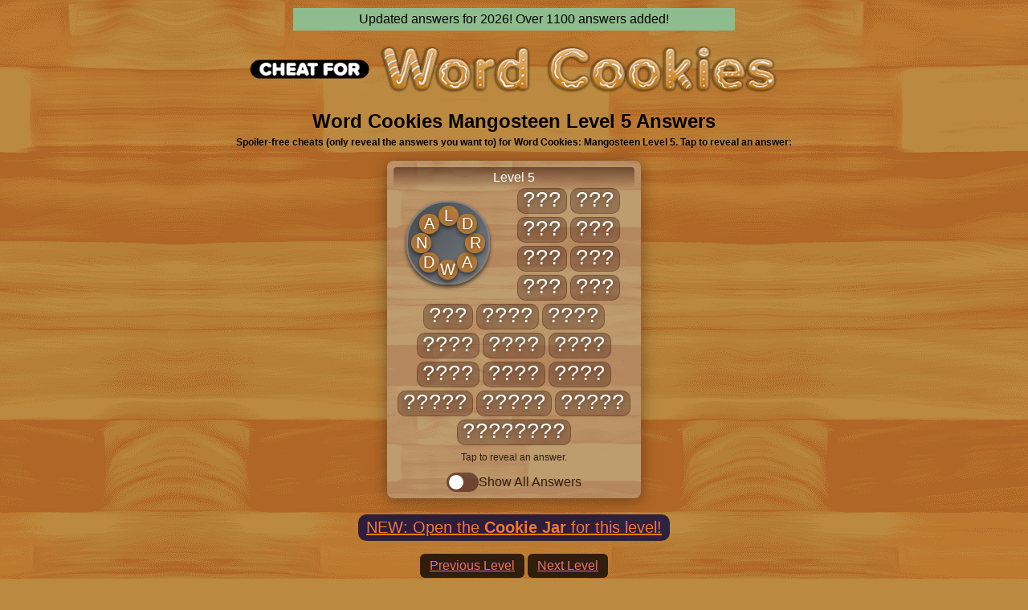

--- FILE ---
content_type: text/html; charset=UTF-8
request_url: https://www.wordcookiescheat.com/answers/Mythical+chef/Mangosteen/Level+5
body_size: 11022
content:


	<!-- For alsoShoutOut: desktop only -->
	<!-- <script type="text/javascript">
		function createCookie(name,value,days) {
			var expires = "";
			if (days) {
				var date = new Date();
				date.setTime(date.getTime() + (days*24*60*60*1000));
				expires = "; expires=" + date.toUTCString();
			}
			document.cookie = name + "=" + value + expires + "; path=/";
		}
		function closeShoutOut() {
			createCookie("dismissedWWFshoutout","true",3);
			document.getElementById("alsoAvailableShoutOut").style.display = "none";

			gaGDPR('send', {
			  hitType: 'event',
			  eventCategory: 'also_available_shout_out',
			  eventAction: 'wordsstory_dismiss',
			  eventLabel: 'close_message'
			});
		}
		function clickShoutOutLink() {
			gaGDPR('send', {
			  hitType: 'event',
			  eventCategory: 'also_available_shout_out',
			  eventAction: 'wordsstory_clickthrough',
			  eventLabel: 'wordsstory_follow_link'
			});
		}
	</script> -->
<!DOCTYPE html><html lang="en"><head><meta charset="UTF-8"/>
	<script nomodule="nomodule" src="https://cdn.polyfill.io/v3/polyfill.min.js?flags=gated&amp;features=es6,es2016,es2017" crossorigin="anonymous"></script>
	<meta name="viewport" content="width=device-width,minimum-scale=1,initial-scale=1"/>
	
	<meta name="author" content="Firecracker Software"/>
	<meta name="description" property="og:description" content="Spoiler-free cheats (only reveal the answers you want to) for Word Cookies: Mythical Chef: Mangosteen Level 5. Tap an answer to reveal it. Minimal advertising. Every answer to Word Cookies, even the new puzzles! Works with both the iOS and Android versions of Word Cookies."/>
	<script type="application/ld+json">{
		"@context" : "http://schema.org",
		"@type" : "SoftwareApplication",
		"name" : "Cheats for Word Cookies",
		"image" : "https://www.wordcookiescheat.com/_images/wordbreaker_example.png",
		"url" : "https://www.wordcookiescheat.com/",
		"author" : {
			"@type" : "Organization",
			"name" : "Firecracker Software"
		}
	}</script>

	<!-- Ezoic Privacy Scripts -->
	<script src="https://cmp.gatekeeperconsent.com/min.js" data-cfasync="false"></script>
	<script src="https://the.gatekeeperconsent.com/cmp.min.js" data-cfasync="false"></script>

	<!-- Google Analytics -->
	<script async src="https://www.googletagmanager.com/gtag/js?id=G-V167D2LJ0L"></script>

	<!-- Ezoic Ad Testing Code-->
	<script src="https://g.ezoic.net/ezoic/ezoiclitedata.go?did=54740"></script>
	<!-- Ezoic Ad Testing Code-->

	<!-- Ezoic Header Scripts -->
	<script async src="//www.ezojs.com/ezoic/sa.min.js"></script>
	<script>
		window.ezstandalone = window.ezstandalone || {};
		ezstandalone.cmd = ezstandalone.cmd || [];
	</script>

	<!-- EZOIC_REMOVE_BEGIN -->
	<script async='async' src='https://www.googletagservices.com/tag/js/gpt.js'></script>
	<script>
		// Google Analytics
		window.dataLayer = window.dataLayer || [];
		function gtag(){dataLayer.push(arguments);}
		gtag('js', new Date());
		gtag('config', 'G-V167D2LJ0L');

		var ads = {"div-gpt-ad-1564176081885-0":{"code":"\/359983630\/WordCookiesCheat\/WordCookiesTitle_320x50","mediaTypes":{"banner":{"sizes":[[320,50]]}},"bids":[]},"stickyad":{"code":"\/359983630\/WordCookiesCheat\/WordCookiesSticky_320x50","mediaTypes":{"banner":{"sizes":[[320,50]]}},"bids":[]},"div-gpt-ad-1564176101603-0":{"code":"\/359983630\/WordCookiesCheat\/WordCookiesTitle_728x90","mediaTypes":{"banner":{"sizes":[[728,90]]}},"bids":[]},"div-gpt-ad-1564175529109-0":{"code":"\/359983630\/WordCookiesCheat\/WordCookiesCategory_320x50","mediaTypes":{"banner":{"sizes":[[320,50]]}},"bids":[]},"div-gpt-ad-1564175699706-0":{"code":"\/359983630\/WordCookiesCheat\/WordCookiesCategory_728x90","mediaTypes":{"banner":{"sizes":[[728,90]]}},"bids":[]},"div-gpt-ad-1564175997974-0":{"code":"\/359983630\/WordCookiesCheat\/WordCookiesLevel_320x50","mediaTypes":{"banner":{"sizes":[[320,50]]}},"bids":[]},"div-gpt-ad-1564176043513-0":{"code":"\/359983630\/WordCookiesCheat\/WordCookiesLevel_Mobile300x250","mediaTypes":{"banner":{"sizes":[[300,250]]}},"bids":[]},"div-gpt-ad-1564176023957-0":{"code":"\/359983630\/WordCookiesCheat\/WordCookiesLevel_728x90","mediaTypes":{"banner":{"sizes":[[728,90]]}},"bids":[]}};

		function showAds() {
			// Pass ad placeholder IDs to Ezoic
			ezstandalone.cmd.push(function() {
				ezstandalone.showAds();
			});
		}
	</script>
	<!-- EZOIC_REMOVE_END -->

	<style>body {
	margin: 0;
	background: #bb893f url(/_images/bg_wood_tile.png);
	color: #000;
	font-family: sans-serif;
}
.announcement {
	background-color: darkseagreen;
	color: black;
	max-width: 540px;
	margin:10px auto;
	padding:5px;
	text-align: center;
}
header {
	max-width: 730px;
	margin: 0.5rem auto 0;
}
header a img {
	display: block;
	width: 100%;
	height: auto;
}
.h1-group {
	padding: 0 0.5rem;
}
.h1-group h1 {
	margin: 1rem 0 0.5rem;
	font-size: 1.5rem;
	line-height: 1.375rem;
}
.h1-group p {
	margin: 0;
	font-size: 12px;
	font-weight: bold;
}
.text-darken {
	background-color: rgba(0,0,0,0.75);
	border-radius: 0.375rem;
	color: #fff;
	padding: 0.375rem 0.75rem;
	text-shadow: 0 0 2px blue;
}
header,main,footer {
	text-align: center;
}
footer {
	color: #fff;
	padding: 3rem 0;
	background-image: url(/_images/bg_wood_small_dark.png);
}
footer h4 {
	margin: 0 0 1rem 0;
}
footer a {
	color: #FF7E00;
	text-decoration: underline;
}
a:link, a:visited {
	color: #FF7E00;
}
a:hover {
	color: yellow;
}
header h1 a {
	text-decoration: none;
}

[id^="ezoic-pub-ad-placeholder"]:not(:empty) {
	margin: 24px 0;
}

[id^="ezoic-pub-ad-placeholder"]:not(:empty)::before {
	content: "Advertisement";
	display: block;
	font-size: small;
}

[id^="div-gpt-ad"] {
	margin: 0 auto;
}

.homeContainer {
	display: flex;
	margin: 0 auto;
	min-width: 320px;
	width: 320px;
	max-width: 900px;
	flex-flow: row wrap;
	justify-content: center;
}
@supports (display: grid) {
	.homeContainer {
		display: grid;
		gap: 0.75rem;
		grid-template-columns: repeat(auto-fill, minmax(160px, 1fr));
		justify-items: center;
		width: 100%;
		padding: 0 1rem;
		box-sizing: border-box;
	}
}
.homeContainer h2 {
	font-size: 0.875rem;
}
#about {
	margin: 0 auto;
	padding: 1rem;
	max-width: 900px;
	text-align: left;
}
.cookieLevelGroup {
	width: fit-content;
	background-color: rgba(0,0,0,0.40);
	border-radius: 0.75rem;
	color: #fff;
	margin: 0 auto;
	padding: 0.5rem;
	list-style-type: none;
	box-sizing: border-box;
}
.homeContainer .cookieLevelGroup {
	width: 100%;
}
.cookieLevelGroup h2 {
	margin: 0.25rem 0 0.5rem;
}
.cookieLevelGroup li {
	display: flex;
	flex-flow: row nowrap;
	align-items: center;
}
.cookieLevelGroup li + li {
	margin-top: 0.5rem;
}
.homeContainer [id^="ezoic-pub-ad-placeholder"] {
	grid-column: 1 / -1;
	margin: 0.5rem auto;
	width: 100%;
}
.homeContainer [id^="ezoic-pub-ad-placeholder"]:empty {
	margin: 0 auto;
}
.homeContainer div[amp-access] {
	grid-column: 1 / -1;
}
.cookieLevelWrapper {
	display: inline-block;
	align-self: stretch;
	border-radius: 0.5rem;
	background: darkgray url(/_images/bg_wood_tile_cutting_board.png) top left / 100%;
	margin: 1rem 0;
	padding: 0.5rem;
	width: 300px;
	color: #fff;
	overflow: hidden;
	box-shadow: 0 3px 20px 0 hsl(0deg 0% 0% / 38%);
}
.cookieLevelNumber {
	background: linear-gradient(to bottom, rgba(40,0,0,0.5) 0%, rgba(40,0,0,0) 100%);
	box-sizing: border-box;
	border-radius: 0.25rem;
    padding: 0.25rem;
    width: 100%;
    font-weight: 500;
	text-align: center;
}
.cookieLevel {
	display: inline-block;
	width: 100%;
	margin-bottom: 0.25rem;
}
.cookieLevelTray {
	position: relative;
	top: 0;
	margin-right: 0.25rem;
	box-sizing: content-box;
	background: linear-gradient(135deg, #454a4f 0%,#787d84 100%);
	border: solid 2px gray;
	box-shadow: 0 3px 5px 0 hsl(0deg 0% 0% / 65%);
	border-radius: 50px;
	text-transform: uppercase;
	pointer-events: none;
}
.cookieLevelWrapper .cookieLevelTray {
	display: flex;
	flex: 0 0 auto;
	width: 100px;
	height: 100px;
	float: left;
	margin: 1rem;
}
.cookieLevelGroup .cookieLevelTray {
	display: inline-flex;
	width: 54px;
	height: 54px;
}
.cookieLevelAnswers {
	background-color: rgba(40,0,0,0.25);
	border: solid 1px rgba(40,0,0,0.25);
	display: inline-block;
	margin-left: 0.125rem;
	margin-right: 0.125rem;
	margin-bottom: 0.25rem;
	padding: 0 0.375rem;
	border-radius: 10px;
	text-transform: uppercase;
	font-family: "Consolas", "Andale Mono", "Lucida Console", "Lucida Sans Typewriter", "Monaco", "Courier New", monospace;
	font-size: 20pt;
	text-shadow: 0 0 7px rgba(0,0,0,0.5);
}
.cookieLevelAnswers span.qm {
	display: inline;
}
.cookieLevelAnswers span.answer {
	display: inline-block;
	visibility: hidden;
	width: 0;
}
.cookieLevelAnswers:focus span.qm,
.cookieLevelAnswers:hover span.qm,
.cookieLevelWrapper:has(#showAllAnswersCheckbox:checked) span.qm {
	display: none;
}
.cookieLevelAnswers:focus span.answer,
.cookieLevelAnswers:hover span.answer,
.cookieLevelWrapper:has(#showAllAnswersCheckbox:checked) span.answer {
	visibility: visible;
	width: auto;
}

#showAllAnswers {
	display: inline-flex;
	gap: 0.25rem;
	align-items: center;
	margin-top: 0.75rem;
	color: #2e1e0c;
	font-weight: 500;
	cursor: pointer;
	user-select: none;
}
.switch {
	position: relative;
	display: inline-block;
	width: 40px;
	height: 24px;
}
.switch input {
	opacity: 0;
	width: 0;
	height: 0;
}
.slider {
	position: absolute;
	top: 0;
	left: 0;
	right: 0;
	bottom: 0;
	border-radius: 12px;
	background-color: rgba(40,0,0,0.5);
	transition: 0.1s;
}
.slider:before {
	position: absolute;
	content: "";
	height: 18px;
	width: 18px;
	left: 3px;
	bottom: 3px;
	border-radius: 50%;
	background-color: white;
	transition: 0.1s;
}
input:checked + .slider {
	background-color: #FF7E00;
}
input:checked + .slider:before {
	transform: translateX(16px);
}

.smallText {
	font-size: 12px;
	color: #2e1e0c;
}

.cookieLetter {
	width: 25%;
	height: 25%;
	position: absolute;
	border-radius: 32767px;
	text-shadow: 0 0 5px rgba(0,0,0,0.5);
	text-align: center;
	vertical-align: middle;
	font-family: "Gotham", "Helvetica Neue", "Helvetica", "Arial", sans-serif;
}

.cookieLevelWrapper .cookieLetter {
	font-size: 20px;
	line-height: 25px;
	background-color: rgba(178,121,56,1.00);
	box-shadow: 0 3px 5px 0 rgba(0,0,0,0.5);
}

.cookieLevelGroup .cookieLetter {
	display: flex;
    align-items: center;
    justify-content: center;
    font-size: 0.75rem;
    font-weight: 500;
	background-color: rgba(178,121,56,1.00);
	box-shadow: 0 1px 2px 0 rgba(0,0,0,0.5);
}

.zeroDegrees{left:37.5%;top:4.0%;}

.oneHalf{left:37.0%;top:71.0%;}

.oneThird{left:8.0%;top:54.5%;}
.twoThird{left:66.5%;top:54.5%;}

.oneFourth{left:4.0%;top:37.5%;}
.threeFourth{left:71.0%;top:38.0%;}

.oneFifth{left:5.5%;top:27.5%;}
.twoFifth{left:17.5%;top:65.0%;}
.threeFifth{left:57.0%;top:65.0%;}
.fourFifth{left:69.0%;top:27.5%;}

.oneSixth{left:8.0%;top:21.0%;}
.fiveSixth{left:66.5%;top:21.0%;}

.oneSeventh{left:11.0%;top:17.0%;}
.twoSeventh{left:4.5%;top:45.0%;}
.threeSeventh{left:22.5%;top:68.0%;}
.fourSeventh{left:52.0%;top:68.0%;}
.fiveSeventh{left:70.0%;top:45.0%;}
.sixSeventh{left:63.5%;top:17.0%;}

.oneEighth{left:13.5%;top:14.0%;}
.threeEighth{left:13.5%;top:61.5%;}
.fiveEighth{left:61.0%;top:61.5%;}
.sevenEighth{left:61.0%;top:14.0%;}

.text-cookie-jar {
	margin: 0 auto;
	border-radius: 10px;
	background-color: rgba(0,0,60,0.75);
	padding: 5px 10px;
	width: -webkit-fit-content;
	width: -moz-fit-content;
	width: fit-content;
	text-shadow: 0 0 2px blue;
	color: white;
	font-size: 20px;
}

#previousNext {
	margin: 1em auto;
}

#previousNext a {
	display: inline-block;
}

.level-description {
	max-width: 640px;
	margin: 0 auto;
	padding: 1rem;
}

.cookie-jar {
	display: inline-block;
}

.cookie-jar .cookieLevelNumber {
	font-size: larger;
}

.cookie-jar-description {
	margin: 0.25rem 0 0.5rem 0;
}
.wb-link {
	display: block;
	margin: 1rem 0 -0.75rem 0;
}

.tappableLink {
	text-decoration: none;
	display: inline-flex;
	justify-content: center;
	align-items: center;
	text-align: center;
	box-sizing: border-box;
	height: 40px;
	min-width: 134px;
	line-height: 40px;
	background-color: #3D271B;
	color: white;
	border-radius: 0.5rem;
	font-weight: 500;
}
.tappableLink + .tappableLink {
	margin-top: 0.25rem;
}
a.tappableLink {
	color: #ffa44c;
}
.homeContainer .tappableLink {
	display: flex;
}
#download {
	margin: 0 auto 1rem auto;
	padding: 0.5rem 1rem;
	border-radius: 10px;
	max-width: 900px;
	background-color: rgba(121,183,240,0.25);
}
#download figure img {
	max-width: 100%;
	height: auto;
}
.youtubeWrapper {
	max-width: 320px;
	margin: 16px auto;
}
.ad-label {
	display: block;
	margin-top: 16px;
	font-size: 11px;
}
.consentPopup {
	position: relative;
	margin: 100px auto;
	box-sizing: border-box;
	max-width: 700px;
	width: 95%;
	border-radius: 5px;
	background: #fff;
	padding: 5px;
	color: #000;
	font-size: 11px;
}
.popupOverlay {
	height: 100vh;
	width: 100vw;
	background: rgba(0, 0, 0, 0.7);
	padding: 5% 0;
}
.consentButton {
	font-size: 20px;
}
.ccpa-amp-link {
	cursor: pointer;
}
button[on="tap:myUserConsent.prompt()"] {
	display: none;
}
body.amp-geo-group-eu button[on="tap:myUserConsent.prompt()"], body.amp-geo-group-nafta button[on="tap:myUserConsent.prompt()"] {
	display: block;
	margin: 1rem auto 0 auto;
}
body:not(.amp-geo-group-nafta) .ccpa-amp-link {
   display: none;
}.ad-container {
	display: flex;
	margin: 16px 0;
	background-color: rgba(0,0,0,0.05);
	width: 100%;
	flex-flow: column nowrap;
	align-items: center;
	font-size: 8px;
}

.sticky-ad-container {
	position: fixed;
	left: 0;
	bottom: 0;
	margin-bottom: 0;
	box-sizing: border-box;
	width: 100%;
	max-height: 100px;
	background-color: #fff;
	padding-top: 4px;
	padding-bottom: 0;
	padding-bottom: env(safe-area-inset-bottom, 0);
	text-align: center;
	font-size: 8px;
	z-index: 9999;
	box-shadow: 0 0 5px 0 rgba(0,0,0,0.2);
}

.amp-sticky-ad-close-button {
	position: absolute;
	width: 28px;
	height: 28px;
	top: -28px;
	right: 0;
	background-image: url("data:image/svg+xml;charset=utf-8,%3Csvg width='13' height='13' viewBox='341 8 13 13' xmlns='http://www.w3.org/2000/svg'%3E%3Cpath fill='%234F4F4F' d='M354 9.31L352.69 8l-5.19 5.19L342.31 8 341 9.31l5.19 5.19-5.19 5.19 1.31 1.31 5.19-5.19 5.19 5.19 1.31-1.31-5.19-5.19z' fill-rule='evenodd'/%3E%3C/svg%3E");
	background-size: 13px 13px;
	background-position: 9px;
	background-color: #fff;
	background-repeat: no-repeat;
	box-shadow: 0 -1px 1px 0 rgba(0,0,0,0.2);
	border: none;
	border-radius: 12px 0 0 0;
}

.amp-sticky-ad-close-button:before {
	position: absolute;
	content: "";
	top: -20px;
	right: 0;
	left: -20px;
	bottom: 0;
}

[dir=rtl] .amp-sticky-ad-close-button {
	right: auto;
	left: 0;
	border-top-left-radius: 0;
	border-top-right-radius: 12px;
	background-position: 6px;
}

[dir=rtl] .amp-sticky-ad-close-button:before {
	right: -20px;
	left: 0;
}#ezoic-pub-ad-placeholder-153{grid-row:2}#ezoic-pub-ad-placeholder-154{grid-row:4}#ezoic-pub-ad-placeholder-155{grid-row:6}#ezoic-pub-ad-placeholder-156{grid-row:8}#ezoic-pub-ad-placeholder-157{grid-row:10}#ezoic-pub-ad-placeholder-158{grid-row:12}#ezoic-pub-ad-placeholder-159{grid-row:14}#ezoic-pub-ad-placeholder-160{grid-row:16}#ezoic-pub-ad-placeholder-161{grid-row:18}#ezoic-pub-ad-placeholder-162{grid-row:20}#ezoic-pub-ad-placeholder-163{grid-row:22}#ezoic-pub-ad-placeholder-164{grid-row:24}#ezoic-pub-ad-placeholder-165{grid-row:26}#ezoic-pub-ad-placeholder-166{grid-row:28}#GDPRConsentOverlay {
	width:100%;
	height:100%;
	display:none;
	position:fixed;
	top:0;left:0;
	background-color:rgba(0,0,0,0.8);
	color:black;
	text-align:left;
	font-size:12px;
	z-index: 500;
	text-shadow: none;
}
#GDPRPage {
	background-color:white;
	border-radius:15px;
	box-sizing:border-box;
	padding:10px;
	max-width:600px;
	margin:15px auto;
	max-height: calc(100% - 30px);
	overflow-y: auto;
}
#GDPRPage a, #GDPRPage a:link, #GDPRPage a:visited, #GDPRPage a:hover {
	color: darkblue;
}
#GDPRTitle {
	font-size: 15px;
	font-weight: bold;
	text-align: center;
}
.GDPRButton {
	font-size: 20px;
	border-radius: 20px;
	border: solid black 4.5px;
	line-height: 30px;
	padding: 0px 20px;
}
#GDPRPage input {
	position: absolute;
	opacity: 0;
}
#GDPRPage input[type=radio] + label {
	display: inline-block;
	text-align: right;
	padding-right: 20px;
	margin-top: 5px;
	line-height: 41px;
	position: relative;
	cursor: pointer;
	font-size: 18px;
	width: 130px;
	height: 50px;
	box-sizing: border-box;
	-webkit-user-select: none;
	-moz-user-select: none;
	-ms-user-select: none;
	user-select: none;
	background-image: url(/_images/btn_consent_0.png);
	background-size: 100% 100%;
	background-repeat: no-repeat;
	background-color: transparent;
	color: black;
	box-shadow: none;
}
#GDPRPage input[type=radio]:checked + label {
	background-color: transparent;
	background-image: url(/_images/btn_consent_2.png);
	color: black;
}
.GDPROpen {
	max-height: 500px;
	transition: max-height 0.25s ease-out;
}
.GDPRClosed {
	max-height: 0;
	overflow: hidden;
	transition: max-height 0.25s ease-out;
}
#GDPRQuestion1Buttons,
#GDPRQuestion1Subtext,
#GDPRQuestion2Buttons,
#GDPRConfirm {
	text-align: center;
}
#GDPRError {
	color: red;
}

#ccpaBanner {
	top: 0;
	width: 100%;
	height: fit-content;
	padding: 0.75rem;
	text-align: left;
	box-sizing: border-box;
	background-color: #334855;
}

.ccpaBannerDisplay {
	position: fixed;
	display: none;
	z-index: 1000;
}

#ccpaBanner p, #ccpaBanner a, #ccpaClose {
	margin: 0;
	color: #F7F7F7;
	font-size: 14px;
	font-weight: normal;
	font-family: sans-serif;
}

#ccpaBanner div {
	max-width: 750px;
	margin: 0 auto;
}

#ccpaBanner p {
	margin-right: 10px;
	max-width: 700px;
}

#ccpaClose {
	position: relative;
	float: right;
	height: 30px;
    width: 30px;
    margin-left: 5px;
	padding: 0;
    border: none;
    cursor: pointer;
    color: #f7f7f7;
	font-weight: bold;
	background: none;
	-webkit-appearance: none;
	-moz-appearance: none;
	appearance: none;
}

.consent_button {
	margin-top: 5px;
	padding: 5px 7.5px;
	border-radius: 5px;
	border: 1px solid #c3c3c3;
	background-color: #e2e2e2;
}

/*AMP*/
.consentPopup {
	position: relative;
	margin: 100px auto;
	box-sizing: border-box;
	max-width: 700px;
	width: 95%;
	border-radius: 5px;
	background: #fff;
	padding: 5px;
	color: #000;
	font-size: 11px;
}
.popupOverlay {
	height: 100vh;
	width: 100vw;
	background: rgba(0, 0, 0, 0.7);
	padding: 5% 0;
}
.consentButton {
	font-size: 20px;
}</style>
    <style>
.also-available-wrapper {
	width: 100%;
	max-width: 320px;
	box-shadow: 0 0 7px 0 rgba(0,0,0,0.5);
	border-radius: 5px;
	margin: 10px auto 40px auto;
	padding: 5px;
	font-family: "Gill Sans", "Gill Sans MT", "Myriad Pro", "DejaVu Sans Condensed", Helvetica, Arial, "sans-serif";
	text-align: center;
}
.also-available-wrapper a{
	text-decoration: none;
	color: black;
}
.also-site-logo img {
	width:100%;
	height: auto;
}
.also-site-name {
	width:100%;
	font-size: 20px;
}
.also-site-example img {
	width: auto;
	height: auto;
	max-height: 200px;
	max-width: 320px;
	margin: 5px 0;
}
.also-site-description {
	width:100%;
	text-align: justify;
}
.also-site-link a {
	text-decoration: underline;
	color: blue;
}
.also-site-link {
	margin: 10px 0;
}
.also-external-link a {
	color: darkblue;
	font-size: 12px;
}
a.also-available-link {
	display: inline-block;
	background-color: #F8CF4E;
	color: white;
	padding: 5px;
	border-radius: 5px;
	box-shadow:0 0 5px black;
	font-weight: 800;
	margin-left: 3px;
	margin-right: 3px;
	margin-bottom: 6px;
	text-shadow: 0px 0px 4px black;
}
#also-see-more-content {
    display: none;
}
#also-see-more-show:target #also-see-more-content {
    display: inline;
}
#also-see-more-show:target #also-see-more-open {
    display: none;
}
#also-see-more-none-found {
    display: none;
    color: red;
	text-shadow: 0px 0px 4px white;
}
#also-filter {
	display: inline-block;
	padding: 5px;
	border-radius: 5px;
    border: solid lightgray 1px;
	margin-left: 3px;
	margin-right: 3px;
	margin-bottom: 6px;
    margin-top: 3px;
    color: black;
    background-color: white;
}

a.btn-see-all {background-color: #DCC33F;}
a.btn-wwf {background-color: #DCC33F;}
a.btn-scrabblego {background-color: #F65E41;}
a.btn-wordfeudcheatio {background-color: #1e5d8b;}
a.btn-wordscheat {background-color: rgba(222,31,0,1.00);}
a.btn-boggle {background-color: rgba(255,140,26,1.00);}
a.btn-wf {background-color: rgba(99,99,99,1.00);}
a.btn-wc {background-color: rgba(97,159,64,1.00);}
a.btn-wof {background-color: rgba(99,159,235,1.00);}
a.btn-sc {background-color: rgba(150,0,3,1.00);}
a.btn-wordcookies {background-color: rgba(138,107,81,1.00);}
a.btn-wordwhizzle {background-color: rgba(224,150,166,1.00);}
a.btn-crosswords {background-color: rgba(25,25,224,1.00);}
a.btn-wordconnect {background-color: #842619;}
a.btn-wordbreaker {background-color: #DFC65C;}
a.btn-pictoword {background-color: #27C583;}
a.btn-wordscapes {background-color: #C6678D;}
a.btn-wordlink {background-color: #2F7651;}
a.btn-wordstory {background-color: #7F7FC7;}
a.btn-wordcookiecross {background-color:#B4722D;}
a.btn-wordcrossy {background-color:#2564D8;}
a.btn-wordvillas {background-color: #1EA0AC;}
a.btn-worddomination {background-color: #37767E;}
a.btn-wordcheats {background-color: #A33E7F;}
a.btn-braindom {background-color: #BB40D6;}
a.btn-wordcollect {background-color: #DEAD73;}
</style>
        <script type="text/javascript">
        function alsoFilter() {
            document.getElementById("also-see-more-content").style.display = "inline";
            document.getElementById("also-see-more-open").style.display = "none";
            var noneFound = true;
            var filterText = document.getElementById("also-filter").value.toLowerCase();
            var alsoList = document.getElementsByClassName("also-available-link");
            for (var i = 0; i < alsoList.length; i++) {
                //TODO: This is very slow, but we are operating on few entries
                var name = alsoList[i].innerHTML.split("<small>").join(""); //remove html
                name = name.split("</small>").join(""); //remove html
                name = name.split("Cheat for ").join(""); //remove common intro
                name = name.split("  ").join(" "); //remove double spaces
                name = name.toLowerCase();
                if (name.includes(filterText)) {
                    alsoList[i].style.display = "inline-block"
                    noneFound = false;
                } else {
                    alsoList[i].style.display = "none"
                }
            }
            if (noneFound) {
                document.getElementById("also-see-more-none-found").style.display = "block";
            } else {
                document.getElementById("also-see-more-none-found").style.display = "none";
            }
        }
        function alsoAvailableExpand() {
            document.getElementById("also-see-more-content").style.display = "inline";
            document.getElementById("also-see-more-open").style.display = "none";
        }
        </script>
        
	<link rel="canonical" href="https://www.wordcookiescheat.com/answers/Mythical+chef/Mangosteen/Level+5"/>
	<link rel="amphtml" href="https://www.wordcookiescheat.com/m/answers/Mythical+chef/Mangosteen/Level+5"/>
	<title>Word Cookies Mangosteen - Level 5 Answers</title>
	<meta property="og:title" content="Word Cookies Mangosteen - Level 5 Answers"/>
	<meta property="og:url" content="https://www.wordcookiescheat.com/answers/Mythical+chef/Mangosteen/Level+5"/>
	<link rel="icon" href="/_images/favicon.png" type="image/png"/>
	<meta property="og:image" content="https://www.wordcookiescheat.com/images/example.png"/>
</head><body>
	<script>
		showAds();
	</script>

	
		<div class="announcement">
		Updated answers for 2026! Over 1100 answers added!
		</div>
	
	<header>
		<a href="/"><img alt="Word Cookies Cheat" src="/_images/word-cookies-cheat-logo.png" width="1691" height="177" layout="responsive"/></a>

			</header>

	<main>
		
			<hgroup class="h1-group">
				<h1>Word Cookies Mangosteen Level 5 Answers</h1>
				<p>Spoiler-free cheats (only reveal the answers you want to) for Word Cookies: Mangosteen Level 5. Tap to reveal an answer:</p>
			</hgroup>
			<!-- Ezoic placeholder 100 -->
<div id="ezoic-pub-ad-placeholder-100"></div><div class="cookieLevelWrapper" id="cookieLevelContent"><div class="cookieLevelNumber">Level 5</div><div class="cookieLevel"><div class="cookieLevelTray" data-length="8"><div class="zeroDegrees cookieLetter">l</div><div class="oneEighth cookieLetter">a</div><div class="oneFourth cookieLetter">n</div><div class="threeEighth cookieLetter">d</div><div class="oneHalf cookieLetter">w</div><div class="fiveEighth cookieLetter">a</div><div class="threeFourth cookieLetter">r</div><div class="sevenEighth cookieLetter">d</div></div><span class="cookieLevelAnswers" tabindex="0"><span class='answer'>add</span><span class='qm'>???</span></span><span class="cookieLevelAnswers" tabindex="0"><span class='answer'>and</span><span class='qm'>???</span></span><span class="cookieLevelAnswers" tabindex="0"><span class='answer'>lad</span><span class='qm'>???</span></span><span class="cookieLevelAnswers" tabindex="0"><span class='answer'>law</span><span class='qm'>???</span></span><span class="cookieLevelAnswers" tabindex="0"><span class='answer'>ran</span><span class='qm'>???</span></span><span class="cookieLevelAnswers" tabindex="0"><span class='answer'>raw</span><span class='qm'>???</span></span><span class="cookieLevelAnswers" tabindex="0"><span class='answer'>wad</span><span class='qm'>???</span></span><span class="cookieLevelAnswers" tabindex="0"><span class='answer'>wan</span><span class='qm'>???</span></span><span class="cookieLevelAnswers" tabindex="0"><span class='answer'>war</span><span class='qm'>???</span></span><span class="cookieLevelAnswers" tabindex="0"><span class='answer'>darn</span><span class='qm'>????</span></span><span class="cookieLevelAnswers" tabindex="0"><span class='answer'>dawn</span><span class='qm'>????</span></span><span class="cookieLevelAnswers" tabindex="0"><span class='answer'>draw</span><span class='qm'>????</span></span><span class="cookieLevelAnswers" tabindex="0"><span class='answer'>land</span><span class='qm'>????</span></span><span class="cookieLevelAnswers" tabindex="0"><span class='answer'>lawn</span><span class='qm'>????</span></span><span class="cookieLevelAnswers" tabindex="0"><span class='answer'>wand</span><span class='qm'>????</span></span><span class="cookieLevelAnswers" tabindex="0"><span class='answer'>ward</span><span class='qm'>????</span></span><span class="cookieLevelAnswers" tabindex="0"><span class='answer'>warn</span><span class='qm'>????</span></span><span class="cookieLevelAnswers" tabindex="0"><span class='answer'>award</span><span class='qm'>?????</span></span><span class="cookieLevelAnswers" tabindex="0"><span class='answer'>drawl</span><span class='qm'>?????</span></span><span class="cookieLevelAnswers" tabindex="0"><span class='answer'>drawn</span><span class='qm'>?????</span></span><span class="cookieLevelAnswers" tabindex="0"><span class='answer'>landward</span><span class='qm'>????????</span></span></div><div class="smallText">Tap to reveal an answer.</div><label id="showAllAnswers"><div class="switch"><input type="checkbox" id="showAllAnswersCheckbox"><span class="slider"></div>Show All Answers</label></div><p class="text-cookie-jar"><a href="/answers/cookie-jar/Mythical+chef/Mangosteen/Level+5">NEW: Open the <b>Cookie Jar</b> for this level!</a></p><nav id="previousNext"><a class="text-darken" href="/answers/Mythical+chef/Mangosteen/Level+4">Previous Level</a>  <a class="text-darken" href="/answers/Mythical+chef/Mangosteen/Level+6">Next Level</a></nav><p class="level-description">Mangosteen Level 5 includes 21 words to find with the letters LANDWARD. The longest word to find is 8 letters long, making it a moderate level to complete overall. If you're looking for a hint, the most used letter in this level is A.</p><br/><span class="text-darken"><a href="/answers/Mythical+chef/Mangosteen">Return to Level Selection</a></span><br/><br/><span class="text-darken"><a href="/">Return to Pack Selection</a></span><br/><br/>
		
		<!-- Download -->
		<section id="download">
			
    <h2 class="text-darken">Also Available:
    </h2>Our most popular sites:
    
        <br><input id="also-filter" placeholder="Filter..." onKeyUp="alsoFilter();"><div id="also-see-more-none-found">No sites match your search.</div>
        
    <div id="also-list">
    
        <a class="also-available-link btn-scrabblego" title="Designed to work with Scrabble Go by Scopely and Mattel on iOS and Android. Scrabble Go is a great download for Scrabble-lovers that enhances the classic game through the online multiplayer, fun game modes, and crazy tile designs. Our powerful screenshot cheat and extensive word finder will help overcome any competition." href="https://www.scrabblegocheat.com/" target="_blank">
        Scrabble Go Cheat
        </a>
        
        <a class="also-available-link btn-wordfeudcheatio" title="Designed to work with Wordfeud by Bertheussen IT on iOS and Android. Wordfeud is a classic word game with a few different features that make it unique. Our cheat tool helps you find the best words to play for random boards, different languages, and more." href="https://www.wordfeudcheat.io/" target="_blank">
        Wordfeud Cheat
        </a>
        
        <a class="also-available-link btn-wordscapes" title="Designed to work with Wordscapes by PeopleFun on iOS and Android. Wordscapes is what you get if you cross Word Cookies with crossword puzzles, and it's really neat." href="https://www.wordscapescheat.com" target="_blank">
        <small><small>Cheat for </small></small>Wordscapes
        </a>
        
        <a class="also-available-link btn-wordcheats" title="Designed to work with wordcheats. Word Cheats is an extensive resource for tons of word and trivia game cheats! It has many super helpful word lists and tools like a password generator, word counter, and more." href="https://www.wordcheats.com/" target="_blank">
        Word Cheats
        </a>
        
        <a class="also-available-link btn-braindom" title="Designed to work with Braindom by MATCHINGHAM GAMES LIMITED on iOS. Braindom is a fun game all about brain teasers. Complete each level to get to the next and win." href="https://www.braindomanswers.com/" target="_blank">
        Braindom <small> Answers</small>
        </a>
        
        <a class="also-available-link btn-wc" title="Designed to work with Word Chums by PeopleFun on iOS and Android. Word Chums is a scrabble game with lots of customizability and a fantastic offline mode. It is among our favorite scrabble-alikes, and it should be installed on every phone." href="https://www.wordchumscheat.com" target="_blank">
        <small><small>Cheat for </small></small>Word Chums
        </a>
        
        <span id="also-see-more-show">
        <a id="also-see-more-open" onClick="alsoAvailableExpand();"><br>- SEE MORE -</a>
        <span id="also-see-more-content">
        
        <a class="also-available-link btn-braindom" title="Designed to work with Braindom by MATCHINGHAM GAMES LIMITED on iOS. Braindom is a fun game all about brain teasers. Complete each level to get to the next and win." href="https://www.braindomanswers.com/" target="_blank">
        Braindom <small> Answers</small>
        </a>
        
        <a class="also-available-link btn-wc" title="Designed to work with Word Chums by PeopleFun on iOS and Android. Word Chums is a scrabble game with lots of customizability and a fantastic offline mode. It is among our favorite scrabble-alikes, and it should be installed on every phone." href="https://www.wordchumscheat.com" target="_blank">
        <small><small>Cheat for </small></small>Word Chums
        </a>
        
        <a class="also-available-link btn-wordstory" title="Designed to work with Words Story by Great Puzzle Games on iOS and Android. Words Story is an adventure game where you break out of jail by forming words, among other things." href="https://www.wordstoryanswers.com" target="_blank">
        Words Story<small> Answers</small>
        </a>
        
        <a class="also-available-link btn-wordlink" title="Designed to work with Word Link by Worzzle Games on iOS and Android. Word Link is a Word Cookies style game with a fun theme and a minigame." href="https://www.wordlink-answers.com" target="_blank">
        Word Link<small> Answers</small>
        </a>
        
        <a class="also-available-link btn-wordwhizzle" title="Designed to work with Word Whizzle by Apprope on iOS and Android. Word Whizzle and Word Whizzle Search are boggle style games with themed levels and a clean look. Very popular, and very fun. Our answer guide is spoiler-free like all of our cheats, allowing you to get yourself unstuck from the linear progression without ruining the entire puzzle for yourself." href="https://www.wordwhizzlecheat.com" target="_blank">
        <small><small>Cheat for </small></small>Word Whizzle
        </a>
        
        <a class="also-available-link btn-wordconnect" title="Designed to work with Word Connect by Word Puzzle Games on iOS and Android. Word Connect is a clone of Word Cookies, and it's a very popular one. If you simply can't get enough of this kind of game, Word Connect is a great way to keep playing. Our answer guide for this game uses our popular word finder engine to maximize the answers you can put into each level." href="https://www.wordconnectcheat.com/" target="_blank">
        <small><small>Cheat for </small></small>Word Connect
        </a>
        
        <a class="also-available-link btn-pictoword" title="Designed to work with Pictoword by Kooapps on iOS and Android. Pictoword is a very clever riddle game where you combine two images to form a common word. If you liked What's the Lyric and What's the Flick, you'll love Pictoword." href="https://www.pictowordcheat.com" target="_blank">
        <small><small>Cheat for </small></small>Pictoword
        </a>
        
        <a class="also-available-link btn-wwf" title="Designed to work with Words With Friends by Zynga on iOS and Android. The most popular scrabble game for phones and tablets, Words With Friends has remained king for years and years. Likewise, we were the first and still the best word finder for the game going back to the very early days of smartphones. You can use our cheat online, or take us with you on the go with advanced auto screenshot parsing available in our apps Word Breaker and Snap Cheats." href="http://www.wordswithfriendssnapcheat.com/" target="_blank">
        <small><small>Snap Cheats for </small></small>Words With Friends
        </a>
        
        <a class="also-available-link btn-boggle" title="Designed to work with Boggle With Friends by Zynga on iOS and Android. It took a long time for Boggle to come to your phone, but it was worth the wait. A boggle solver was one of our very first projects, and we've carried that expertise to our cheat website and apps. Unlike other boggle solvers, ours is incredibly easy to use and faster than you care to imagine. If you think that's dirty, you should try the iPhone version that can instantly read screenshots of the game, or the android version that draws a path for you to follow right on top of the game. If you can't tell, we're really proud of this one." href="https://www.bogglewithfriendscheat.com/" target="_blank">
        <small><small>Cheat for </small></small>Boggle With Friends
        </a>
        
        <a class="also-available-link btn-sc" title="Designed to work with Crosswords With Friends by EA and Mattel on iOS and Android. The name you trust, Scrabble is a great download. Traditional rules, that original board layout, and a ton of different dictionary options make this app as close to the real thing as you can get. Our word finder is built on our world-renowned Word Breaker algorithm and tailored to the dictionary and scoring rules of this game." href="https://www.snapcheats.com/scrabble-cheat/" target="_blank">
        <small><small>Cheat for </small></small>Scrabble
        </a>
        
        <a class="also-available-link btn-wf" title="Designed to work with Wordfeud by Bertheussen IT on iOS and Android. Wordfeud is amazing. It is one of the most solid scrabble experiences you can have, and it runs as smooth as silk on every device it can be played on. It's very battery-efficient and has the best internetional multi-language support of all the scrabble-alikes. Our word finder is built on our world-renowned Word Breaker algorithm and tailored to the dictionary and scoring rules of this game." href="https://www.snapcheats.com/wordfeud-cheat/" target="_blank">
        <small><small>Cheat for </small></small>Wordfeud
        </a>
        
        <a class="also-available-link btn-wordbreaker" title="Designed to work with Words With Friends and all kinds of Scrabble games. The first and still the best! Word Breaker supports multple scrabble games with accurate scoring. The app versions support multiple languages, and you can even import screenshots directly into the solver for many supported games. Word Breaker has been used by people all over the world, often for games it was never even intended for, and in at least one case to teach English vocabularity in school." href="https://www.firecrackersw.com/webapp_wordbreaker.php" target="_blank">
        Word Breaker
        </a>
        
        <a class="also-available-link btn-wordcookiecross" title="Designed to work with Word Cookies Cross. WordCookies cross is BitMangos version of a crossword puzzle game, and it's really neat." href="https://www.wordcookiescrosscheat.com/" target="_blank">
        <small><small>Cheat for </small></small>Word Cookies Cross
        </a>
        
        <a class="also-available-link btn-wordcrossy" title="Designed to work with wordcrossy. Word Crossy is another spin off of the popular crossword puzzle style word find games." href="https://www.wordcrossyanswer.com/" target="_blank">
        <small><small>Cheat for </small></small>Word Crossy
        </a>
        
        <a class="also-available-link btn-wordvillas" title="Designed to work with wordvillas. Word Villas is a fun word-connecting game that combines puzzles with house remodeling." href="https://www.wordvillascheat.com/" target="_blank">
        <small><small>Cheat for </small></small>Word Villas
        </a>
        
        <a class="also-available-link btn-worddomination" title="Designed to work with worddomination. Word Domination is a fast-paced word game to play online." href="https://www.worddominationcheat.com/" target="_blank">
        <small><small>Cheat for </small></small>Word Domination
        </a>
        
        <a class="also-available-link btn-wordcollect" title="Designed to work with wordcollect. Word Collect is a fast-paced word game to play online." href="https://www.word-collect-answers.com/" target="_blank">
        Word Collect Answers
        </a>
        
    </span><!-- also-see-more-content -->
    </span><!-- also-see-more-show -->
    
    </div><!-- also-list -->
    
			<h2>Cheats for Word Cookies</h2>
			<p>Every answer to Word Cookies including Cookie Jar words, even for the new puzzles! Spoiler-free cheats. Minimal advertising. Tap a word to reveal it! Works with both the iOS and Android versions of Word Cookies.</p>

			<h2>Did new levels come out? Try Word Breaker!</h2>
			<p>Since 2011, Word Breaker has been the most powerful anagram solver in the world. Use Word Breaker's classic solving mode with Word Cookies puzzles to help you fill your cookie jar!
			<br/><a href="https://itunes.apple.com/us/app/id773303981" target="_blank"><img alt="Download Word Breaker for iOS" src="/_images/badge_apple.png" width="145" height="50"/></a>
			<a href="https://play.google.com/store/apps/details?id=com.firecrackersw.wordbreaker" target="_blank"><img alt="Download Word Breaker for Android" src="/_images/badge_gp.png" width="145" height="50"/></a>
			<figure>
				<figcaption>Just type in the cookie letters and press Search!</figcaption>
				<img src="/_images/wordbreaker_example.png" width="467" height="256" alt="Word Breaker app example" />
			</figure>

			<div class="youtubeWrapper">
				<iframe width="100%" style="max-width: 560px;" src="https://www.youtube.com/embed/XvYtw3HNgTM" frameborder="0" allowfullscreen="allowfullscreen"></iframe>
			</div>
		</section>
	</main>

	<footer>
		<h4>Firecracker Software</h4>
		<a href="mailto:support@firecrackersw.com" class="dark-link">✉ support@firecrackersw.com</a>

		<p><small>Copyright &copy; Firecracker Software 2026. All trademarks belong to their respective owners.<br/>
		This app is in no way associated with BitMango, makers of the popular game Word Cookies.</small></p>

		<div id="privacyLinks">
			<a href="/privacy" class="dark-link">Privacy Policy</a>
			<script>
			/* if (GDPR.userCountry === "US" || GDPR.userCountry === '') {
				document.getElementById("privacyLinks").innerHTML += ' | <a href="/privacy#CCPAprivacySettings">Do Not Sell My Info</a>';
			} */
			</script>
		</div>
	</footer>
</body></html>